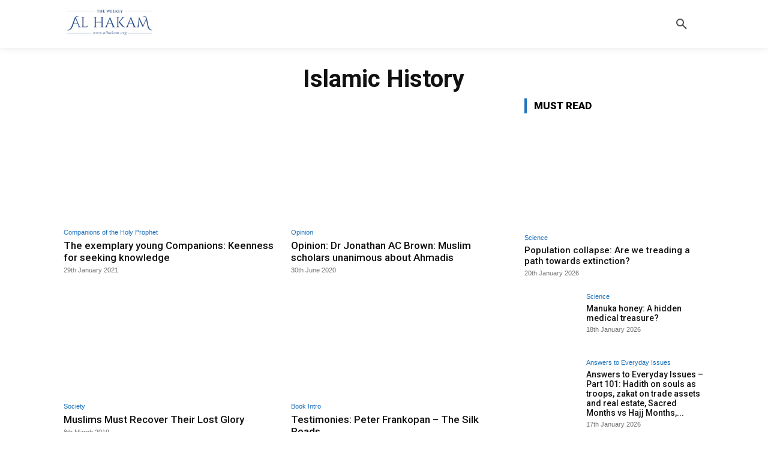

--- FILE ---
content_type: text/css
request_url: https://www.alhakam.org/wp-content/themes/Newspaper-child/style.css?ver=12.7.3c
body_size: 110
content:
/*
Theme Name:     Newspaper 7 Child theme
Theme URI: 		http://themeforest.net/user/tagDiv/portfolio
Description:    Child theme made by tagDiv
Author:         tagDiv
Author URI: 	http://themeforest.net/user/tagDiv/portfolio
Template:       Newspaper
Version:        7.7c
*/


/*  ----------------------------------------------------------------------------
    This file will load automatically when the child theme is active. You can use it
    for custom CSS.
*/

.issuuembed {
    width: auto !important;
    height: auto !important;

}